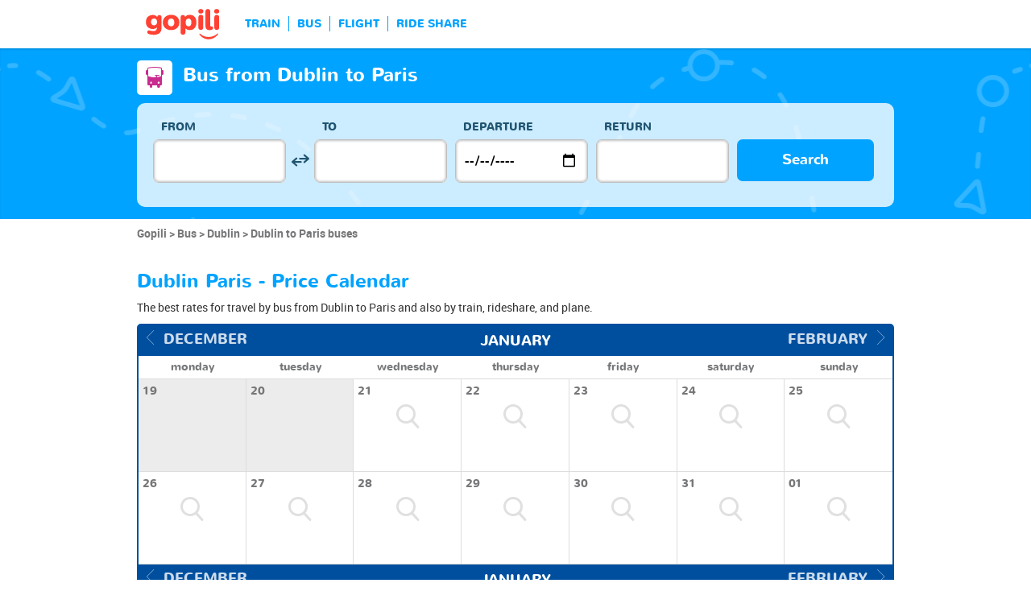

--- FILE ---
content_type: text/html; charset=UTF-8
request_url: https://www.gopili.com/en-us/bus/route/bus-from-dublin-to-paris-t38724-26687.html
body_size: 11203
content:
<!DOCTYPE html>
<html lang="en">

<head>
<title>Dublin to Paris bus for cheap | gopili.com</title>
<meta charset="UTF-8">
<meta name="robots" content="index,follow">
	<meta name="viewport" content="width=device-width, initial-scale=1.0" />
	<meta property="google-site-verification" content="" />
	<meta property="og:title" content="Cheap tickets - Train, Bus, Ride Share, Flight" />
	<meta property="og:site_name" content="gopili.com" />
	<meta property="og:country-name" content="USA" />
	<meta property="og:url" content="https://www.gopili.com/" />
	<meta property="og:image" content="https://www.gopili.com/gopilidesign/assets/images/logos/logo_gopili_white_1200x630.png" />
	<meta name="description" content="Compare all offers and deals on buses from Dublin to Paris and find a cheap ticket for your upcoming travel by train, bus, rideshare, and plane." />
	<link rel="shortcut icon" type="image/x-icon" href="/gopilidesign/assets/images/icones/favicon-1.ico" />
	<link rel="preload" as="font" href="/gopilidesign/fonts/nunito/nunito-bold-webfont.woff" type="font/woff2" crossorigin="anonymous" />
	<link rel="preload" as="font" href="/gopilidesign/fonts/Gopili/fonts/Gopili.woff" type="font/woff2" crossorigin="anonymous" />
	<link rel="preload" as="font" href="/gopilidesign/fonts/nunito/nunito-regular-webfont.woff" type="font/woff2" crossorigin="anonymous" />
	<link rel="canonical" href="https://www.gopili.com/en-us/bus/route/bus-from-dublin-to-paris-t38724-26687.html" />
	<link  rel="stylesheet" href="/common/style_desktop_VRSkb1__20231127.css" type="text/css" />
	<link rel="preload" href="/gopilisearchengine/style_logo_VRSkb1__20231127.css" as="style" onload="this.onload=null;this.rel='stylesheet'">
	<noscript><link rel="stylesheet" href="/gopilisearchengine/style_logo_VRSkb1__20231127.css"></noscript> 
	<link rel="preload" href="/gopilisearchengine/style_logo_VRSkb1__20231127.css" as="style" onload="this.onload=null;this.rel='stylesheet'">
	<noscript><link rel="stylesheet" href="/gopilisearchengine/style_logo_VRSkb1__20231127.css"></noscript> 
<script src="https://www.kelbillet.com/js/sentry/bundle-5.6.1.min.js" crossorigin="anonymous"></script><script type="text/javascript">Sentry.init({dsn: 'https://9d52566b7572443eaf27e8d15532bdaf@sentry.kelbillet.com/39',environment: 'prod'});</script><script type="application/ld+json">
				{
					"@context": "http://schema.org",
					"@type": "Organization",
					"name": "Gopili",
					"url": "https://www.gopili.com",
					"logo": "https://www.gopili.com/gopilidesign/assets/images/logos/logo_gopili_white_200x200.png",
					"sameAs": ["https://twitter.com/gopili", "https://www.facebook.com/gopili.com"]
				}
				</script><script type="application/ld+json">
            {
                "@context": "https://schema.org",
                "@type": "TravelAction",
                "distance": "781km",
                "fromLocation": {
                    "@type": "city",
                    "name": "Dublin"
                },
                "toLocation": {
                    "@type": "city",
                    "name": "Paris"
                }
            }
            </script><script>
var KB_global_js_environment={"viewer":{"code":"GPUSEN","locale":"en_US","lang":"en","market":"US","localizedDirectory":"\/en-us","base_url":"https:\/\/www.gopili.com","base_url_redirect":"\/en-us\/redirect\/","base_url_comparesite":"https:\/\/comparesite.gopili.com","currency":"USD","exchange_rates":"{\"USD-EUR\":\"0.85266\",\"USD-GBP\":\"0.74369\",\"EUR-USD\":\"1.1728\",\"EUR-GBP\":\"0.8722\",\"GBP-USD\":\"1.34465\",\"GBP-EUR\":\"1.14653\",\"USD-RUB\":\"105\",\"EUR-RUB\":\"117.201\",\"GBP-RUB\":\"140.714\",\"RUB-USD\":\"0.00952381\",\"RUB-EUR\":\"0.00853235\",\"RUB-GBP\":\"0.00710659\",\"USD-PLN\":\"3.60445\",\"USD-TRY\":\"43.2729\",\"USD-BRL\":\"5.38958\",\"USD-CAD\":\"1.38259\",\"USD-CNY\":\"6.9589\",\"USD-INR\":\"90.9592\",\"USD-KRW\":\"1476.8\",\"USD-MXN\":\"17.6239\",\"GBP-PLN\":\"4.84671\",\"GBP-TRY\":\"58.1868\",\"GBP-BRL\":\"7.24708\",\"GBP-CAD\":\"1.85909\",\"GBP-CNY\":\"9.35726\",\"GBP-INR\":\"122.308\",\"GBP-KRW\":\"1985.77\",\"GBP-MXN\":\"23.6979\",\"EUR-PLN\":\"4.2273\",\"PLN-EUR\":\"0.236558\",\"PLN-USD\":\"0.277435\",\"PLN-GBP\":\"0.206326\",\"PLN-RUB\":\"24.4439\",\"PLN-TRY\":\"12.0054\",\"PLN-BRL\":\"1.49526\",\"PLN-CAD\":\"0.383578\",\"PLN-CNY\":\"1.93064\",\"PLN-INR\":\"25.2353\",\"PLN-KRW\":\"409.715\",\"PLN-MXN\":\"4.88948\",\"RUB-PLN\":\"0.0409101\",\"RUB-TRY\":\"0.132686\",\"RUB-BRL\":\"0.0491446\",\"RUB-CAD\":\"0.0120801\",\"RUB-CNY\":\"0.0601206\",\"RUB-INR\":\"0.720996\",\"RUB-KRW\":\"11.4555\",\"RUB-MXN\":\"0.195014\",\"EUR-TRY\":\"50.7505\",\"TRY-EUR\":\"0.0197042\",\"TRY-USD\":\"0.0231091\",\"TRY-GBP\":\"0.017186\",\"TRY-PLN\":\"0.0832957\",\"TRY-RUB\":\"7.53661\",\"TRY-BRL\":\"0.124549\",\"TRY-CAD\":\"0.0319504\",\"TRY-CNY\":\"0.160814\",\"TRY-INR\":\"2.10199\",\"TRY-KRW\":\"34.1275\",\"TRY-MXN\":\"0.407273\",\"EUR-BRL\":\"6.3209\",\"BRL-EUR\":\"0.158205\",\"BRL-USD\":\"0.185543\",\"BRL-GBP\":\"0.137987\",\"BRL-PLN\":\"0.668781\",\"BRL-RUB\":\"20.3481\",\"BRL-TRY\":\"8.029\",\"BRL-CAD\":\"0.25653\",\"BRL-CNY\":\"1.29118\",\"BRL-INR\":\"16.8769\",\"BRL-KRW\":\"274.01\",\"BRL-MXN\":\"3.26999\",\"EUR-CAD\":\"1.6215\",\"CAD-EUR\":\"0.616713\",\"CAD-USD\":\"0.723281\",\"CAD-GBP\":\"0.537897\",\"CAD-PLN\":\"2.60703\",\"CAD-RUB\":\"82.7808\",\"CAD-TRY\":\"31.2985\",\"CAD-BRL\":\"3.89818\",\"CAD-CNY\":\"5.03324\",\"CAD-INR\":\"65.7891\",\"CAD-KRW\":\"1068.14\",\"CAD-MXN\":\"12.747\",\"EUR-CNY\":\"8.1614\",\"CNY-EUR\":\"0.122528\",\"CNY-USD\":\"0.143701\",\"CNY-GBP\":\"0.106869\",\"CNY-PLN\":\"0.517963\",\"CNY-RUB\":\"16.6332\",\"CNY-TRY\":\"6.21836\",\"CNY-BRL\":\"0.774487\",\"CNY-CAD\":\"0.198679\",\"CNY-INR\":\"13.0709\",\"CNY-KRW\":\"212.217\",\"CNY-MXN\":\"2.53257\",\"EUR-INR\":\"106.677\",\"INR-EUR\":\"0.00937409\",\"INR-USD\":\"0.0109939\",\"INR-GBP\":\"0.00817608\",\"INR-PLN\":\"0.0396271\",\"INR-RUB\":\"1.38697\",\"INR-TRY\":\"0.47574\",\"INR-BRL\":\"0.0592527\",\"INR-CAD\":\"0.0152001\",\"INR-CNY\":\"0.0765057\",\"INR-KRW\":\"16.2358\",\"INR-MXN\":\"0.193756\",\"EUR-KRW\":\"1731.99\",\"KRW-EUR\":\"0.000577371\",\"KRW-USD\":\"0.00067714\",\"KRW-GBP\":\"0.000503583\",\"KRW-PLN\":\"0.00244072\",\"KRW-RUB\":\"0.0872941\",\"KRW-TRY\":\"0.0293018\",\"KRW-BRL\":\"0.0036495\",\"KRW-CAD\":\"0.000936206\",\"KRW-CNY\":\"0.00471215\",\"KRW-INR\":\"0.0615922\",\"KRW-MXN\":\"0.0119338\",\"EUR-MXN\":\"20.6693\",\"MXN-EUR\":\"0.0483809\",\"MXN-USD\":\"0.0567412\",\"MXN-GBP\":\"0.0421978\",\"MXN-PLN\":\"0.204521\",\"MXN-RUB\":\"5.12784\",\"MXN-TRY\":\"2.45536\",\"MXN-BRL\":\"0.305811\",\"MXN-CAD\":\"0.0784497\",\"MXN-CNY\":\"0.394856\",\"MXN-INR\":\"5.16113\",\"MXN-KRW\":\"83.7953\",\"EUR-EUR\":\"1\",\"RUB-RUB\":\"1\"}","navigation_mode":"desktop","rubric_origine":"bus_journey_city_city","cookie_domain_name":".gopili.com","searchContext":"{\"from\":{\"id\":\"38724\",\"name\":\"Dublin\",\"lat\":\"53.3440018\",\"lon\":\"-6.26719\",\"population\":\"1024027\",\"admin_zone_id\":null,\"country_id\":\"128\",\"linkable\":null},\"to\":{\"id\":\"26687\",\"name\":\"Paris\",\"lat\":\"48.8534012\",\"lon\":\"2.34879994\",\"population\":\"2138551\",\"admin_zone_id\":\"12\",\"country_id\":\"1\",\"linkable\":null},\"departure_date\":\"2026-01-23\",\"departure_flexible\":false,\"return_flexible\":false,\"options\":[]}","searchForm":{"cities_cache_autocompletion":"[]","wdg":{"label_from":"From","label_to":"To","placeholder_from":"","placeholder_to":"","label_departure_date":"Departure","label_return_date":"Return","placeholder_departure_date":"Departure","placeholder_return_date":"(optional)","label_flexible_date":"Flexible date","btn_validate":"Search","advanced_options":"Advanced options","comparsite_title":"Also search on <span>(in a new window) :<\/span>","comparsite_accommodation_title":"Accommodation in @city@ with: ","summary_from":"From","summary_to":"To","summary_departure_date":"Departure","summary_return_date":"Return","autocompletion_start_typing":"Start typing","autocompletion_loading":"Loading","btn_cancel":"Cancel","no_resturn_date":"No return date","more_result":"More results","info_no_result":"No result","input_from_error":"Please enter a departure city.","input_to_error":"Please enter a destination city.","input_departure_error":"Please select a departure date.","input_return_error":"The return date must be later than the departure date."},"configuration":{"version":"default","active_view_calendar":"0","active_geo_position":"0","redirect_to_part":null},"options":{"title":null,"title_balise":"h2","display_hero_animation":false,"isLandingPage":false}},"compareSite":{"configuration":{"135":{"active":true,"part_id":135,"part_name":"Booking.com","mode":"optout","ruleMethod":"alwaysYes"}},"data":{"135":{}}},"searchResult":{"wdg":{"page_title":"Search Results","wdg_btn_list":"List","wdg_btn_calendar":"Calendar","wdg_offer_filter_1":"\/","wdg_offer_filter_2":"offers available","wdg_offer_available":"offers available","wdg_link_see_all":"see all","wdg_edit_search":"Edit your search","wdg_conversion_devise":"This price has been converted to facilitate the comparison of all available fares.","wdg_reset_filter_transport":"Alternative modes of transport are available for this journey.<br\/><span style=\"text-decoration: underline;\">See all available offers &gt;<\/span>","wdg_sort_title":"Sort by: ","wdg_sort_price":"Price","wdg_sort_duration":"Duration","wdg_sort_departure_date":"Departure time","wdg_see_more_offers":"See more offers","wdg_pricings_options_header":"Back to the search results","filter":{"wdg_filter_title":"Filters","wdg_cancel":"Cancel","wdg_cancel_title":"Cancel","wdg_duration":"Duration","wdg_duration_value":"hrs","wdg_time":"Times","wdg_time_departure":"Departure:","wdg_time_arrival":"Arrival:","wdg_partner":"Book With","wdg_format_duration":"@h@h @m@m"},"loading":{"wdg_loading_title":"Search in progress","wdg_stop_button":"Stop searching","wdg_offer_find":"offer","wdg_offers_find":"offers"},"filtertransport":{"wdg_filtretransport_title":"Transport","wdg_train":"Train","wdg_bus":"Bus","wdg_ridesharing":"Ride share","wdg_plane":"Plane","wdg_cancel":"Cancel","wdg_offers":"offers from","wdg_offer":"offer at","wdg_no_offer":"offer"},"histogramme":{"wdg_title":"Departure time","wdg_cancel":"Cancel"},"calendar":{"wdg_calendar_title":"Calendar of cheap tickets for","wdg_loading":"Loading","wdg_filter_title":"Mode of transport","wdg_filter_train":"Train","wdg_filter_bus":"Bus","wdg_filter_car":"Car","wdg_filter_plane":"Plane","wdg_none":"none","wdg_all":"all","wdg_day_1":"monday","wdg_day_2":"tuesday","wdg_day_3":"wednesday","wdg_day_4":"thursday","wdg_day_5":"friday","wdg_day_6":"saturday","wdg_day_7":"sunday"},"switchdates":{"wdg_departure":"Departure","wdg_return":"Return","wdg_format_date":"ddd DD MMM"},"offer":{"wdg_select_button":"Details","wdg_wifi_on_board":"Free Wifi","wdg_food_on_board":"Food on board","wdg_electrical_on_board":"Electrical sockets","wdg_duration":"Duration","wdg_details":"Details","wdg_details_from":"FROM","wdg_details_to":"TO","wdg_format_duration":"@H@h @M@m","wdg_price_origine":"Price in @currency_display@: @currency@@price_unite@.@price_centime@","wdg_additional_informations":{"56":"Search for return train tickets >"},"wdg_details_btn_redirect":"More info","wdg_best_price":"Best Price Found","wdg_book_airlines":"Book with the airline","wdg_leaving_on":"Leaving on:","wdg_stopover_in":"Stopover in","wdg_no_stop":"Direct","wdg_stop":"stop","wdg_stops":"stops","wdg_more_agencies":"Display the prices found on the @nb_agencies@ websites","wdg_operated_by":"Operated by","wdg_flight":"Flight"},"noresult":{"wdg_no_result_for_search":"No offer available on @date_search_formated@. Please, try another date in the calendar below.","wdg_no_result_for_search_mobile":"No offer available on @date_search_formated@. Please, try another date.","wdg_no_result_for_filter":"No offer corresponds to the selected filter","wdg_no_routes":"This journey is not offered by any of our carriers. Please modify your origin\/destination cities.","wdg_no_result_reset_link":"see all","wdg_format_date":"dddd DD MMMM YYYY"},"menumobile":{"wdg_btn_filter":"Filters","wdg_btn_sort":"Sort","wdg_title_filter":"Filter by","wdg_title_sort":"Sort by","wdg_link_reset":"Reset","wdg_link_apply":"Apply","wdg_sort_price":"Price","wdg_sort_duration":"Duration","wdg_sort_departure_date":"Departure time"},"searchpremium":{"wdg_searchpremium_legal":"Sponsored","wdgs_loading":{"wdg_searchpremium_loading_1":"Searching the best offer on @partner_name@","wdg_searchpremium_loading_2":"Looking for best offer on @partner_name@"},"wdgs_result":{"wdg_searchpremium_result_1":"@nb_offers@ offers from @formated_best_price@","wdg_searchpremium_result_2":"Cheaper than trains, faster than buses!","wdg_searchpremium_noresult_1":"Click here to launch the search on @partner_name@","wdg_searchpremium_offer":"offer","wdg_searchpremium_offers":"offers","wdg_btn_redirect":"Details"}}},"configuration":{"default_filter_transport_mode":null,"active_best_prices_calendar":"0","active_histogramme":"1","active_filter_transport":"1","template_offer":"default","requester_filter_type_id":"none","default_offer_sort":"sort_price","google_afs_desktop":null,"google_afs_mobile":null}},"searchHistory":{"wdg":{"title":"Searches history","new_search":"New search","wdg_format_date":"DD\/MM"},"configuration":{"template_alternatif":"1","primary_color":"#ff4133","url_logo_alternatif":"\/gopilidesign\/assets\/images\/logo_gopili_blanc.png"}},"transport_types":{"train":1,"bus":2,"flight":3,"carpool":4,"combined":12}}};
</script>

            <!-- Google Tag Manager -->
            <script>(function(w,d,s,l,i){w[l]=w[l]||[];w[l].push({'gtm.start':
            new Date().getTime(),event:'gtm.js'});var f=d.getElementsByTagName(s)[0],
            j=d.createElement(s),dl=l!='dataLayer'?'&l='+l:'';j.async=true;j.src=
            'https://www.googletagmanager.com/gtm.js?id='+i+dl;f.parentNode.insertBefore(j,f);
            })(window,document,'script','dataLayer','GTM-T6N2TWMP');</script>
            <!-- End Google Tag Manager -->
            	<script type="text/javascript" defer src="/common/main_VRSkb1__20231127.js"></script>
	<script type="text/javascript" defer src="/gopilisearchengine/asset/js/script-calendar-widget.min.js"></script>
	<script type="text/javascript" defer src="/gopilisearchengine/gopilisearchengine_thin_desktop_VRSkb1__20231127.js"></script>
	<script type="text/javascript" defer src="/gopilisearchengine/gopilisearchengine_thin_common_VRSkb1__20231127.js"></script>
</head>
<body >

            <!-- Google Tag Manager (noscript) -->
            <noscript><iframe src='https://www.googletagmanager.com/ns.html?id=GTM-T6N2TWMP'
            height='0' width='0' style='display:none;visibility:hidden'></iframe></noscript>
            <!-- End Google Tag Manager (noscript) -->
				<header class="gp-row gp-row-mod-header-reverse" role="banner">

		<div class="container">
		    <nav class="gp-header-desktop" role="navigation">
				<ul class="gp-header-desktop-list">

					<li class="gp-header-desktop-list-item">
						<span style="display: none">gopili</span>
						<a class="gp-header-desktop-list-item-link gp-header-desktop-list-item-link-logo" href="/en-us/">
							<img class="logo-gopili" width="94" height="40" src="/gopilidesign/assets/images/logo_gopili.svg" alt="logo">
						</a>
					</li>

					<li class="gp-header-desktop-list-item"><span class="gp-header-desktop-list-item-link" >TRAIN</span></li><li class="gp-header-desktop-list-item"><span class="gp-header-desktop-list-item-link" >BUS</span></li><li class="gp-header-desktop-list-item"><span class="gp-header-desktop-list-item-link" >FLIGHT</span></li><li class="gp-header-desktop-list-item"><span class="gp-header-desktop-list-item-link" >RIDE SHARE</span></li>
				</ul>

				
			</nav>

	  	</div>
	</header>

	<div id="gp-region-search-bar-history"></div>

	<div id="gp-global">
		
			<!-- page title header with icon, tiel and description -->
			<section class="gp-row gp-row-mod-engine" id="top_search_engine">

				
					<div class="container">
						<div class="gp-page-title">
							<i class="gp-icon-card-bus-reverse"></i>							<div class="gp-page-title-text">
								<h1 class="gp-page-title-text-title" style="margin-bottom: 5px;">Bus from Dublin to Paris</h1>
							</div>
						</div>
					</div>

				
				
					<div class="container">
						<div class="gp-search-form gp-search-form-hero"></div>
						<div class="gp-search-form gp-search-form-hero" id="top_search_engine_grid">
	<div>
		<div class="clearfix">
			<div class="gp-search-form-fieldset from" data-point="from">
				<fieldset>
					<label class="gp-search-form-fieldset-label">
						From					</label>
					<div>
						<span class="twitter-typeahead" style="position: relative; display: inline-block;">
							<input
								value=""
								type="text"
								tabindex="-1"
								class="typeahead tt-hint"
								readonly=""
								autocomplete="off"
								spellcheck="false"
								dir="ltr"
								style="position: absolute; top: 0px; left: 0px; border-color: transparent; box-shadow: none; opacity: 1;"
							>
							<input
								value=""
								type="text"
								tabindex="1"
								class="typeahead tt-input"
								name="from"
								placeholder=""
								autocomplete="off"
								spellcheck="false"
								dir="auto"
								style="position: relative; vertical-align: top; background-color: transparent;"
							>
							<pre
								aria-hidden="true"
								style="position: absolute; visibility: hidden; white-space: pre;"
							></pre>
							<div
								class="tt-menu"
								style="position: absolute; top: 100%; left: 0px; z-index: 100; display: none;"
							>
								<div class="tt-dataset tt-dataset-autocomplete"></div>
							</div>
						</span>
					</div>
				</fieldset>
			</div>

			<div class="gp-search-form-fieldset gp-search-form-fieldset-reverse">
				<fieldset>
					<label></label>
					<div>
						<a
							href="#"
							class="gp-search-form-reverse"
							data-js-action="reserce-cities"
							aria-label="inverse"
						>
							<i class="gp-icon-switch-vertical"></i>
						</a>
					</div>
				</fieldset>
			</div>

			<div class="gp-search-form-fieldset" data-point="to">
				<fieldset>
					<label class="gp-search-form-fieldset-label">
						To					</label>
					<div>
						<span class="twitter-typeahead" style="position: relative; display: inline-block;">
							<input
								value=""
								type="text"
								tabindex="-1"
								class="typeahead tt-hint"
								readonly=""
								autocomplete="off"
								spellcheck="false"
								dir="ltr"
								style="position: absolute; top: 0px; left: 0px; border-color: transparent; box-shadow: none; opacity: 1;"
							>
							<input
								value=""
								type="text"
								tabindex="1"
								class="typeahead tt-input"
								name="from"
								placeholder=""
								autocomplete="off"
								spellcheck="false"
								dir="auto"
								style="position: relative; vertical-align: top; background-color: transparent;"
							>
							<pre
								aria-hidden="true"
								style="position: absolute; visibility: hidden; white-space: pre;"
							></pre>
							<div
								class="tt-menu"
								style="position: absolute; top: 100%; left: 0px; z-index: 100; display: none;"
							>
								<div class="tt-dataset tt-dataset-autocomplete"></div>
							</div>
						</span>
					</div>
				</fieldset>
			</div>

			<div class="gp-search-form-fieldset">
				<fieldset>
					<label class="gp-search-form-fieldset-label">
						Departure					</label>
					<div>
						<i class="gp-icon-calendar"></i>
						<input
							type="date"
							tabindex="3"
							class="hasDatepicker"
							name="departure"
							placeholder="Departure"
							onfocus="this.showPicker();"
							aria-label="dep"
						>
					</div>
				</fieldset>
			</div>

			<div class="gp-search-form-fieldset">
				<fieldset>
					<label class="gp-search-form-fieldset-label">
						Return					</label>
					<div>
						<i class="gp-icon-calendar"></i>
						<i class="gp-icon-close"></i>
						<input
							type="text"
							readonly=""
							value=""
							tabindex="4"
							class="hasDatepicker"
							name="return"
							onfocus="this.type='date';this.showPicker();"
							onblur="if(this.value=='') this.type='text'"
						>
					</div>
				</fieldset>
			</div>

			<div class="gp-search-form-fieldset">
				<fieldset>
					<label class="gp-search-form-fieldset-label">&nbsp;</label>
					<button tabindex="5" class="gp-btn-info btn-confirm ">
						Search					</button>
				</fieldset>
			</div>
		</div>
	</div>
</div>
					</div>

				
			</section>

						<section class="gp-row" style="padding:0;">
				<div class="container">

					<ol class="gp-breadcrumb" itemscope itemtype="http://schema.org/BreadcrumbList">
							<li itemprop="itemListElement" itemscope itemtype="http://schema.org/ListItem" class="gp-breadcrumb-item">
												<a href="/en-us/" itemprop="item">
													<span itemprop="name">Gopili</span>
												</a>
												<meta itemprop="position" content="1" />
											</li>	<li itemprop="itemListElement" itemscope itemtype="http://schema.org/ListItem" class="gp-breadcrumb-item">
												<a href="/en-us/bus/" itemprop="item">
													<span itemprop="name">Bus</span>
												</a>
												<meta itemprop="position" content="2" />
											</li>	<li itemprop="itemListElement" itemscope itemtype="http://schema.org/ListItem" class="gp-breadcrumb-item">
												<a href="/en-us/bus/city/bus-to-dublin-t38724.html" itemprop="item">
													<span itemprop="name">Dublin</span>
												</a>
												<meta itemprop="position" content="3" />
											</li>	<li itemprop="itemListElement" itemscope itemtype="http://schema.org/ListItem" class="gp-breadcrumb-item">
												<a href="#" itemprop="item">
												    <span itemprop="name">Dublin to Paris buses</span>
												</a>
		    									<meta itemprop="position" content="4" />
		    								</li>					</ol>

					
				</div>
			</section>

		


<section class="gp-row">
	<div class="container">

	
		
		
		
		
		
		
		
		
		
		
		
		
		
		
		
		
					<div class="gp-content-bloc">
				<h2 class="gp-content-bloc-title">
					Dublin Paris - Price Calendar				</h2>
				<p class="gp-content-bloc-text">
					The best rates for travel by bus from Dublin to Paris and also by train, rideshare, and plane.				</p>

				
		<div class="gp-calendar" id="gp-calendar">

			<div class="gp-calendar-content show">

				<header>
					<a href="javascript:void(0);" class="gp-calendar-content-nav gp-calendar-content-nav-prev"><i class="gp-icon-chevron-left-thin"></i>&nbsp;&nbsp;<span>december </span></a>
					<a href="javascript:void(0);" class="gp-calendar-content-nav gp-calendar-content-nav-next"><span>february</span>&nbsp;&nbsp;<i class="gp-icon-chevron-right-thin"></i></a>
					<span class="gp-calendar-content-search-month">january</span>
				</header>

				<section class="gp-calendar-content-days">

					
						<span>monday</span>

					
						<span>tuesday</span>

					
						<span>wednesday</span>

					
						<span>thursday</span>

					
						<span>friday</span>

					
						<span>saturday</span>

					
						<span>sunday</span>

					
				</section>

				<section class="gp-calendar-content-container">

					<div id="gp-region-calendar-content">

						
					<div class="gp-calendar-content-container-day gp-calendar-day-past">
						<header>
							<span>19</span>
						</header>
						<div class="gp-child-view-container" style="height: 84px;"></div>
					</div>

				
					<div class="gp-calendar-content-container-day gp-calendar-day-past">
						<header>
							<span>20</span>
						</header>
						<div class="gp-child-view-container" style="height: 84px;"></div>
					</div>

									<div class="gp-calendar-content-container-day">
						<header>
							<span>21</span>
						</header>
						<div class="gp-child-view-container" style="height: 84px;"><p onclick="window.scrollTo(0, 0);" class="gp-calendar-content-container-day-new-search"><i class="gp-icon-zoom"></i></p></div>
					</div>

									<div class="gp-calendar-content-container-day">
						<header>
							<span>22</span>
						</header>
						<div class="gp-child-view-container" style="height: 84px;"><p onclick="window.scrollTo(0, 0);" class="gp-calendar-content-container-day-new-search"><i class="gp-icon-zoom"></i></p></div>
					</div>

									<div class="gp-calendar-content-container-day">
						<header>
							<span>23</span>
						</header>
						<div class="gp-child-view-container" style="height: 84px;"><p onclick="window.scrollTo(0, 0);" class="gp-calendar-content-container-day-new-search"><i class="gp-icon-zoom"></i></p></div>
					</div>

									<div class="gp-calendar-content-container-day">
						<header>
							<span>24</span>
						</header>
						<div class="gp-child-view-container" style="height: 84px;"><p onclick="window.scrollTo(0, 0);" class="gp-calendar-content-container-day-new-search"><i class="gp-icon-zoom"></i></p></div>
					</div>

									<div class="gp-calendar-content-container-day">
						<header>
							<span>25</span>
						</header>
						<div class="gp-child-view-container" style="height: 84px;"><p onclick="window.scrollTo(0, 0);" class="gp-calendar-content-container-day-new-search"><i class="gp-icon-zoom"></i></p></div>
					</div>

									<div class="gp-calendar-content-container-day">
						<header>
							<span>26</span>
						</header>
						<div class="gp-child-view-container" style="height: 84px;"><p onclick="window.scrollTo(0, 0);" class="gp-calendar-content-container-day-new-search"><i class="gp-icon-zoom"></i></p></div>
					</div>

									<div class="gp-calendar-content-container-day">
						<header>
							<span>27</span>
						</header>
						<div class="gp-child-view-container" style="height: 84px;"><p onclick="window.scrollTo(0, 0);" class="gp-calendar-content-container-day-new-search"><i class="gp-icon-zoom"></i></p></div>
					</div>

									<div class="gp-calendar-content-container-day">
						<header>
							<span>28</span>
						</header>
						<div class="gp-child-view-container" style="height: 84px;"><p onclick="window.scrollTo(0, 0);" class="gp-calendar-content-container-day-new-search"><i class="gp-icon-zoom"></i></p></div>
					</div>

									<div class="gp-calendar-content-container-day">
						<header>
							<span>29</span>
						</header>
						<div class="gp-child-view-container" style="height: 84px;"><p onclick="window.scrollTo(0, 0);" class="gp-calendar-content-container-day-new-search"><i class="gp-icon-zoom"></i></p></div>
					</div>

									<div class="gp-calendar-content-container-day">
						<header>
							<span>30</span>
						</header>
						<div class="gp-child-view-container" style="height: 84px;"><p onclick="window.scrollTo(0, 0);" class="gp-calendar-content-container-day-new-search"><i class="gp-icon-zoom"></i></p></div>
					</div>

									<div class="gp-calendar-content-container-day">
						<header>
							<span>31</span>
						</header>
						<div class="gp-child-view-container" style="height: 84px;"><p onclick="window.scrollTo(0, 0);" class="gp-calendar-content-container-day-new-search"><i class="gp-icon-zoom"></i></p></div>
					</div>

									<div class="gp-calendar-content-container-day">
						<header>
							<span>01</span>
						</header>
						<div class="gp-child-view-container" style="height: 84px;"><p onclick="window.scrollTo(0, 0);" class="gp-calendar-content-container-day-new-search"><i class="gp-icon-zoom"></i></p></div>
					</div>

				
					</div>

				</section>

				<footer>
					<a href="javascript:void(0);" class="gp-calendar-content-nav gp-calendar-content-nav-prev"><i class="gp-icon-chevron-left-thin"></i>&nbsp;&nbsp;<span>december </span></a>
					<a href="javascript:void(0);" class="gp-calendar-content-nav gp-calendar-content-nav-next"><span>february</span>&nbsp;&nbsp;<i class="gp-icon-chevron-right-thin"></i></a>
					<span class="gp-calendar-content-search-month">january</span>
				</footer>

			</div>

			
			    <p class="gp-legend">Rates and availability of tickets refreshed less than 72 ago from data provided by our partners.</p>

			  
		</div>

		<script type="text/javascript">

			if(document.addEventListener)
			{
				document.addEventListener( "DOMContentLoaded", function(){
					StartGopiliCalendar();
				});
			}
			else if(document.attachEvent)
			{
				document.attachEvent("onreadystatechange", function(){
					StartGopiliCalendar();
				});
			}

			function StartGopiliCalendar() {

				var calendar = new CalendarWidget({

					id: 'gp-calendar',
					market: "US",
					from_id: "38724",
					to_id: "26687",
					rubrique: "bus-journey",
					emplacement: "result_calendar",
					complement: "alternative",
					search_filter_transport: "",

				});
			}

		</script>


					</div>
		
		
		
		
		
		
		
		
		
		
		
		
		
		
		
		
					<div class="gp-content-bloc">
				<h2 class="gp-content-bloc-title">
					Cheap bus from Dublin to Paris - Lowest prices found				</h2>
				<p class="gp-content-bloc-text">
					Gopili compares all rates and times on the Dublin to Paris bus schedule to save you time and find the best price for your ticket. Whether you are traveling to see family, visit friends, take a weekend getaway, or for professional reasons, gopili finds the best prices on the <strong>Dublin to Paris bus</strong> for upcoming dates.				</p>

				
		<div class="gp-table">
			<div class="gp-table-wrapper">
				<table>
					<thead>
						<tr>
							<th></th>
							<th>Journey</th>
							<th>Price</th>
							<th>Departure on</th>
							<th>At</th>
							<th>Company</th>							<th>Searched</th>
						</tr>
					</thead>
					<tbody>
			<tr><td colspan=8 >No results found</td></tr>
					</tbody>
				</table>
			</div>

			
		</div>

		
		<p class="gp-search-on-engine">> <span class="gp-search-on-engine-link" style="text-decoration:underline; cursor:pointer;" onclick="window.open('#', '_self')">Find a cheap bus ticket from Dublin to Paris</span></p>

			</div>
		
		
		
		
		
		
		
		
		
		
		
		
		
		
		
		
		
		
		
		
					<div class="gp-content-bloc">
				<p class="gp-content-bloc-title">
					Price chart for upcoming trips on this line				</p>

				<p class="gp-content-bloc-text">
					Want to go to Paris by bus? If you are flexible, then you are in the right place! We have found the best prices for you for upcoming travel between these two cities.				</p>

				<p class="gp-content-bloc-text">
					These info are currently not available				</p>

			</div>

		
		
		
		
		
		
		
		
		
		
		
		
		
		
		
		
		
		
		
		
		
		
		
		
		
		
		
		
		
		
		
		
		
		
		
		
		
		
		
		
		
		
		
		
		
		
		
		
		
		
		
		
		
		
		
		
		
		
		
		
		
		
		
		
		
		
		
		
		
		
		
		
		
			<div class="gp-content-bloc">
				<h2 class="gp-content-bloc-title">
					Dublin to Paris buses				</h2>
				<h3 class="gp-content-bloc-subtitle">
					Dublin to Paris bus map				</h3>
				<div class="row">
                    					<div class="col-xs-15">
						
		<div class="gp-table no-head" style="padding-bottom: 10px;">
			<div class="gp-table-wrapper">
				<table>
					<tbody>

						<tr>
							<td class="gp-align-right gp-font-black">Departure:</td>
															<td class="gp-align-left">Dublin, Ireland</td>
													</tr>
						<tr>
							<td class="gp-align-right gp-font-black">Arrival:</td>
															<td class="gp-align-left">Paris, Île-de-France, France</td>
													</tr>
						<tr>
							<td class="gp-align-right gp-font-black">Distance:</td>
														<td class="gp-align-left"><span class="gp-brand-medium">781 kilometers</span></td>
						</tr>
						<tr>
							<td class="gp-align-right gp-font-black">Minimum duration:</td>
							<td class="gp-align-left"><span class="gp-brand-medium">-</span></td>
						</tr>
						<tr>
							<td class="gp-align-right gp-font-black">Maximum duration:</td>
							<td class="gp-align-left"><span class="gp-brand-medium">-</span></td>
						</tr>
						<tr>
							<td class="gp-align-right gp-font-black">Average duration:</td>
							<td class="gp-align-left"><span class="gp-brand-medium">-</span></td>
						</tr>
						<tr>
							<td class="gp-align-right gp-font-black">Minimum price:</td>
							<td class="gp-align-left"><span class="gp-brand-medium">-</span></td>
						</tr>
						<tr>
							<td class="gp-align-right gp-font-black">Maximum price:</td>
							<td class="gp-align-left"><span class="gp-brand-medium">-</span></td>
						</tr>
						<tr>
							<td class="gp-align-right gp-font-black">Average price:</td>
							<td class="gp-align-left"><span class="gp-brand-medium">-</span></td>
						</tr>
						<tr>
							<td class="gp-align-right gp-font-black">Bus operators:</td>
							<td class="gp-align-left">
							-							</td>
						</tr>
						<tr>
							<td class="gp-align-right gp-font-black">Number of operators:</td>
							<td class="gp-align-left">
							-							</td>
						</tr>

					</tbody>
				</table>
			</div>
		</div>

							</div>
				</div>

				<p class="gp-content-bloc-text">
					There are currently no operators operating routes for <strong>bus from Dublin to Paris</strong>.				</p>
				<p class="gp-content-bloc-text">
					By comparing bus ticket prices on gopili, you know you're getting the best price and a good deal."				</p>
				<p class="gp-content-bloc-text">
					For the trip between Dublin and Paris, between  and Île-de-France, between Ireland and France, the distance traveled is 780.929 kilometers.				</p>

				<p class="gp-content-bloc-text">The bus is the most ecologically-friendly means of land transportation for this trip but not the fastest. Indeed, the trip will be longer compared to taking a plane or train.</p>

			</div>
		
		
		
		
		
		
		
		
		
		
		
		
		
		
		
		
		
		
		
					<div class="gp-content-bloc">
				<p class="gp-content-bloc-title">
					Other available means of transportation				</p>

				
				<div class="gp-other-transport-line">
					<i class="gp-other-transport-line-icon gp-icon-card-1"></i>
					<a class="gp-other-transport-line-link" href="/en-us/train/route/train-from-dublin-to-paris-t38724-26687.html">Train tickets from Dublin to Paris</a>
				</div>

				
				<div class="gp-other-transport-line">
					<i class="gp-other-transport-line-icon gp-icon-card-4"></i>
					<a class="gp-other-transport-line-link" href="/en-us/rideshare/route/rideshare-from-dublin-to-paris-t38724-26687.html">Rideshare from Dublin to Paris</a>
				</div>

				
			</div>
		
		
		
		
		
		
		
		
		
		
		
		
		
		
		
		
					<div class="gp-content-bloc">
				<p class="gp-content-bloc-title">
					Tips and tricks for traveling by bus				</p>

				<ul class="gp-dotted-list">
					<li>Did you know that  the bus in France was known as a "horse omnibus"? It was a carriage pulled by horses, able to transport more than 15 people at once!</li>
					<li>Did you know? Bus companies in Germany offer their passengers samples of local beer during their trip! Cheers!</li>
					<li>In Europe, the most popular bus companies have WiFi and power outlets. Smartphones, tablets, and laptops are welcome on board!</li>
					<li>Did you know that in Europe some companies offer bus tickets for €1 only? Often operators will sell seats at this price when opening a new line.</li>
					<li>Buses have influenced many movies, such as: Speed, The We and the I, Bus Palladium, Into the Wild, and more.</li>
				</ul>
			</div>
		
		
		
		
		
		
		
		
		
		
		
		
		
		
		
		
		
			<div class="gp-content-bloc">
				<p class="gp-content-bloc-title">Bus from Dublin</p>


									<p class="gp-content-bloc-subtitle">Other countries</p>


					<div class="row">

											<div class="col-xs-8">
							<ul class="gp-links-list">

								
										<li>
											<a href='/en-us/bus/route/bus-from-dublin-to-belfast-t38724-34389.html' >
												Dublin to Belfast bus
											</a>
										</li>
									

										<li>
											<a href='/en-us/bus/route/bus-from-dublin-to-cork-t38724-38731.html' >
												Dublin to Cork bus
											</a>
										</li>
									

										<li>
											<a href='/en-us/bus/route/bus-from-dublin-to-london-t38724-33210.html' >
												Dublin to London bus
											</a>
										</li>
									

										<li>
											<a href='/en-us/bus/route/bus-from-dublin-to-glasgow-t38724-33675.html' >
												Dublin to Glasgow bus
											</a>
										</li>
									

										<li>
											<a href='/en-us/bus/route/bus-from-dublin-to-manchester-t38724-33151.html' >
												Dublin to Manchester bus
											</a>
										</li>
									

							</ul>
						</div>
						<div class="col-xs-8">
							<ul class="gp-links-list">

								
										<li>
											<a href='/en-us/bus/route/bus-from-dublin-to-berlin-t38724-18521.html' >
												Dublin to Berlin bus
											</a>
										</li>
									

										<li>
											<a href='/en-us/bus/route/bus-from-dublin-to-hamburg-t38724-16792.html' >
												Dublin to Hamburg bus
											</a>
										</li>
									

										<li>
											<a href='/en-us/bus/route/bus-from-dublin-to-birmingham-t38724-34354.html' >
												Dublin to Birmingham bus
											</a>
										</li>
									

										<li>
											<a href='/en-us/bus/route/bus-from-dublin-to-amsterdam-t38724-54758.html' >
												Dublin to Amsterdam bus
											</a>
										</li>
									

										<li>
											<a href='/en-us/bus/route/bus-from-dublin-to-riga-t38724-90698.html' >
												Dublin to Riga bus
											</a>
										</li>
									

							</ul>
						</div>
						<div class="col-xs-8">
							<ul class="gp-links-list">

								
										<li>
											<a href='/en-us/bus/route/bus-from-dublin-to-vilnius-t38724-50538.html' >
												Dublin to Vilnius bus
											</a>
										</li>
									

										<li>
											<a href='/en-us/bus/route/bus-from-dublin-to-liverpool-t38724-33243.html' >
												Dublin to Liverpool bus
											</a>
										</li>
									

										<li>
											<a href='/en-us/bus/route/bus-from-dublin-to-edinburgh-t38724-33810.html' >
												Dublin to Edinburgh bus
											</a>
										</li>
									

										<li>
											<a href='/en-us/bus/route/bus-from-dublin-to-bratislava-t38724-71970.html' >
												Dublin to Bratislava bus
											</a>
										</li>
									

										<li>
											<a href='/en-us/bus/route/bus-from-dublin-to-cardiff-t38724-34163.html' >
												Dublin to Cardiff bus
											</a>
										</li>
									

							</ul>
						</div>

					</div>


			</div>

		
		
		
		
		
		
		
		
		
		
		
		
		
		
		
		
		
		
		
		
		
		
		
		
		
		
		
		
		
		
		
		
		
		
		
		
		
		
		
		
		
		
		
		
		
		
		
		
		
		
		
		
		
		
		
		
		
		
		
		
		
		
		
			<div class="gp-content-bloc">
				<p class="gp-content-bloc-title">Useful information</p>
				<ul class="gp-links-list">
					<li>
						<a href="/en-us/bus/" >
								Bus tickets						</a>
					</li>
					
										<li>
						<a href="/en-us/bus/route/bus-from-paris-to-dublin-t26687-38724.html" >
								Bus tickets from Paris to Dublin						</a>
					</li>
									</ul>
			</div>

		
		
		
		
		
		
		
		
		
		
		
		
		
		
		
		
		
		
		
		
		
		
		
		
		
		
		
		
		
		
		
		
		
		
		
		
		
		
		
		
		
		
		
		
		
		
		
		
		
		
		
		
		
		
		
		
		
		
		
		
		
		
		
		
		
		
		
		
		
		
		
		
		
		
		
		
		
		
		
		
		
		
		
		
		
		
		
		
		
		
		
		
		
		
		
		
		
		
		
		
		
		
		
		
		
		
		
		
		
		
		
		
		
		
		
		
		
		
		
		
		
		
	</div>
</section>

		</div>

		        <div id="gp-region-search-result"></div>
		<footer class="gp-row gp-row-mod-footer" role="contentinfo">
		 	<div class="container">

				<div class="gp-footer row">
			 	
					<div class="gp-footer-col col-xs-5">
						<ul class="gp-footer-col-list">
							<li class="gp-footer-col-list-title">ABOUT US</li><li class="gp-footer-col-list-link"><a href="/en-us/contact.html" >Contact</a></li><li class="gp-footer-col-list-link"><a href="/en-us/privacy-policy.html" >General Conditions of Use</a></li><li class="gp-footer-col-list-link"><a href="/en-us/cookies.html" >Cookies</a></li>
						</ul>
					</div>
					<div class="gp-footer-col col-xs-5">
						<ul class="gp-footer-col-list">
							<li class="gp-footer-col-list-title">ALL TRIPS</li><li class="gp-footer-col-list-link"><a href="/en-us/train/route/" >Travel by train</a></li><li class="gp-footer-col-list-link"><a href="/en-us/bus/route/" >Travel by bus</a></li><li class="gp-footer-col-list-link"><a href="/en-us/rideshare/route/" >Travel by rideshare</a></li><li class="gp-footer-col-list-link"><a href="/en-us/flights/route/" >Travel by plane</a></li>
						</ul>
					</div>
					<div class="gp-footer-col col-xs-5">
						<ul class="gp-footer-col-list">
							<li class="gp-footer-col-list-title">ALL CITIES</li><li class="gp-footer-col-list-link"><a href="/en-us/train/city/" >By train</a></li><li class="gp-footer-col-list-link"><a href="/en-us/bus/city/" >By bus</a></li><li class="gp-footer-col-list-link"><a href="/en-us/rideshare/city/" >By rideshare</a></li><li class="gp-footer-col-list-link"><a href="/en-us/flights/city/" >By plane</a></li>
						</ul>
					</div>
					<div class="gp-footer-col col-xs-5">
						<ul class="gp-footer-col-list">
							<li class="gp-footer-col-list-title">BE INFORMED</li><li class="gp-footer-col-list-link"><a href="https://play.google.com/store/apps/details?id=com.kelbillet.gopili&referrer=utm_source%3Dgopili_co%26utm_medium%3Dsite_links" >Android App</a></li><li class="gp-footer-col-list-link"><a href="https://itunes.apple.com/app/apple-store/id1056848561?pt=309021&ct=sitelinks_gopili_co&mt=8" >iOS App</a></li><li class="gp-footer-col-list-link"><a href="/en-us/company/" >Companies</a></li><li class="gp-footer-col-list-link"><a href="/en-us/compare.html" >Comparison</a></li>
						</ul>
					</div>				
				                                    <div class="gp-footer-col col-xs-4 col-xs-offset-0">
					<ul class="gp-footer-col-list">
						<li class="gp-footer-col-list-link">
							      <div class="gp-dropdown dropup">

	        <button class="gp-dropdown-btn btn btn-default dropdown-toggle" type="button" id="dropdownMenu1" data-toggle="dropdown" aria-label="Country en">
	          <span class="gp-flag-2 gp-flag-en"></span>
	          <i class="gp-icon-caret"></i>
	        </button>

	        <ul class="gp-dropdown-menu dropdown-menu" role="menu" aria-labelledby="dropdownMenu1">

						
		        <li role="presentation">
					<a role="menuitem" tabindex="-1" href="https://www.gopili.com/es" target=_self>
	              		<span class="gp-dropdown-menu-flag gp-flag-2 gp-flag-es"></span>
	              		<span class="gp-dropdown-menu-name">España</span>
					</a>
				</li>

	        
	        </ul>
	      </div>
						</li>
					</ul>
				</div>
                                		  	</div>
		</footer>
		
				
		<script id="tpl-search-history-bar" type="text/html">
		<div class="gp-search-history-bar-alternatif">
			<div class="container">

			<a class="logo-gopili" href="/en-us/" title=""><img src="/gopilidesign/assets/images/logo_gopili_blanc.png" alt="logo gopili" height="32"/></a>

			<a href="javascript:void(0);" class="gp-search-history-nav gp-search-history-nav-prev" data-nav="prev">
				<i class="gp-icon-chevron-left"></i>
			</a>
			<a href="javascript:void(0);" class="gp-search-history-nav gp-search-history-nav-next" data-nav="next">
				<i class="gp-icon-chevron-right"></i>
			</a>

			<a href="javascript:void(0);" class="gp-search-history-new-search"><i class="gp-icon-plus"></i> <span><%= wdg_new_search %></span></a>

			<div class="gp-search-history-bar-container">
				<div>

				</div>
			</div>
		</div>

	</div>

	<div class="container" style="margin:0 auto;">
		<div class="gp-search-form-search-page"></div>
	</div>

</script><script id="tpl-search-form" type="text/html"><div class="clearfix">

	<div class="gp-search-form-fieldset from" data-point="from" >
		<fieldset>
			<label class="gp-search-form-fieldset-label"><%= wdg_label_from %></label>
			<div>
				<i class="gp-icon-spinner ui-spinner-from"></i>
				<input value="<%= city_from_name %>" type="text" tabindex="1" class="typeahead" name="from" placeholder="<%= wdg_placeholder_from %>" />
			</div>
		</fieldset>
	</div>

	<div class="gp-search-form-fieldset gp-search-form-fieldset-reverse">
		<fieldset>
			<label></label>
			<div>
				<a href="javascript:void(0);" class="gp-search-form-reverse" data-js-action="reserce-cities" aria-label="inverse"><i class="gp-icon-switch-vertical"></i></a>
			</div>
		</fieldset>
	</div>

	<div class="gp-search-form-fieldset" data-point="to">
		<fieldset>
			<label class="gp-search-form-fieldset-label"><%= wdg_label_to %></label>
			<div>
				<i class="gp-icon-spinner ui-spinner-to"></i>
				<input value="<%= city_to_name %>" type="text" tabindex="2" name="to" placeholder="<%= wdg_placeholder_to %>" />
			</div>
		</fieldset>
	</div>

	<div class="gp-search-form-fieldset">
		<fieldset>
			<label class="gp-search-form-fieldset-label"><%= wdg_label_departure_date %></label>
			<div>
				<i class="gp-icon-calendar"></i>
				<input type="date" value="<%= departure_date %>" tabindex="3" class="" name="departure" onfocus="this.showPicker();"  aria-label="date" />
			</div>

					</fieldset>
	</div>

	<div class="gp-search-form-fieldset">
		<fieldset>
			<label class="gp-search-form-fieldset-label"><%= wdg_label_return_date %></label>
			<div>
				<i class="gp-icon-calendar"></i>
				<i class="gp-icon-close"></i>
				<input type="text" value="<%= return_date %>" tabindex="4" class="" name="return" onfocus="this.type='date';this.showPicker();" onblur="if(this.value=='') this.type='text'"  placeholder="<%= wdg_placeholder_return_date %>"  />
			</div>
		</fieldset>
	</div>

	<div class="gp-search-form-fieldset">
		<fieldset>
			<label class="gp-search-form-fieldset-label">&nbsp;</label>
			<button tabindex="5" class="gp-btn-info btn-confirm ">
				<%= wdg_btn_validate %>
			</button>
		</fieldset>
	</div>

</div>

<div class="gp-search-form-compare-site hide"></div></script><script id="tpl-compare-site" type="text/html">	<p style="padding-top: 5px;"><%= wdg_comparsite_title %></p>
	<div class="gp-search-form-compare-site-labels"></div>
</script>
<script id="tpl-compare-site-input" type="text/html">	<label style="padding-top: 5px;">
		<input type="checkbox" style="position:static;" name="compare-site-12481-input-<%= partner_id %>" value="<%= partner_id %>" />
		<%= partner_name %>
	</label>
</script>
<script id="tpl-compare-site-accommodation-input" type="text/html">	<label style="color: #767779; display: block;float: left;margin-right: 20px;padding-left: 10px;font-weight: normal;padding: 5px 8px; background: rgba(255,255,255,0.6); border-radius: 5px 5px 5px 5px;}">
		<span id="comparsite_accommodation_title" style="float:left; margin-right:10px;"><%= wdg_comparsite_accommodation_title %></span>
		<input type="checkbox" style="position:static;" name="compare-site-12481-input-<%= partner_id %>" value="<%= partner_id %>" />
		<%= partner_name %>
	</label>
</script>		<script type="text/javascript">

			if(document.addEventListener)
			{
				document.addEventListener( "DOMContentLoaded", function(){
					StartGopiliApp();
				});
			}
			else if(document.attachEvent)
			{
				document.attachEvent("onreadystatechange", function(){
					StartGopiliApp();
				});
			}

			function StartGopiliApp() {

				Viewer.start({
					code: KB_global_js_environment.viewer.code,
					locale: KB_global_js_environment.viewer.locale,
					lang: KB_global_js_environment.viewer.lang,
					market: KB_global_js_environment.viewer.market,
					localizedDirectory : KB_global_js_environment.viewer.localizedDirectory,
					currency: KB_global_js_environment.viewer.currency,
					cookie_domain_name: KB_global_js_environment.viewer.cookie_domain_name,
					exchange_rates: JSON.parse(KB_global_js_environment.viewer.exchange_rates),
					base_url: KB_global_js_environment.viewer.base_url,
					base_url_redirect: KB_global_js_environment.viewer.base_url_redirect,
					base_url_comparesite: KB_global_js_environment.viewer.base_url_comparesite,
					navigation_mode: KB_global_js_environment.viewer.navigation_mode,
					rubric_origine: KB_global_js_environment.viewer.rubric_origine,
					searchContext: KB_global_js_environment.viewer.searchContext,
					searchForm: KB_global_js_environment.viewer.searchForm,
					searchResult: KB_global_js_environment.viewer.searchResult,
					searchHistory:  KB_global_js_environment.viewer.searchHistory,
					transport_types:  KB_global_js_environment.viewer.transport_types,
				});
			}

		</script>
		<script defer src="https://static.cloudflareinsights.com/beacon.min.js/vcd15cbe7772f49c399c6a5babf22c1241717689176015" integrity="sha512-ZpsOmlRQV6y907TI0dKBHq9Md29nnaEIPlkf84rnaERnq6zvWvPUqr2ft8M1aS28oN72PdrCzSjY4U6VaAw1EQ==" data-cf-beacon='{"version":"2024.11.0","token":"0869c8134ab94fb6b24d45db3a7a15fb","r":1,"server_timing":{"name":{"cfCacheStatus":true,"cfEdge":true,"cfExtPri":true,"cfL4":true,"cfOrigin":true,"cfSpeedBrain":true},"location_startswith":null}}' crossorigin="anonymous"></script>
</body></html>